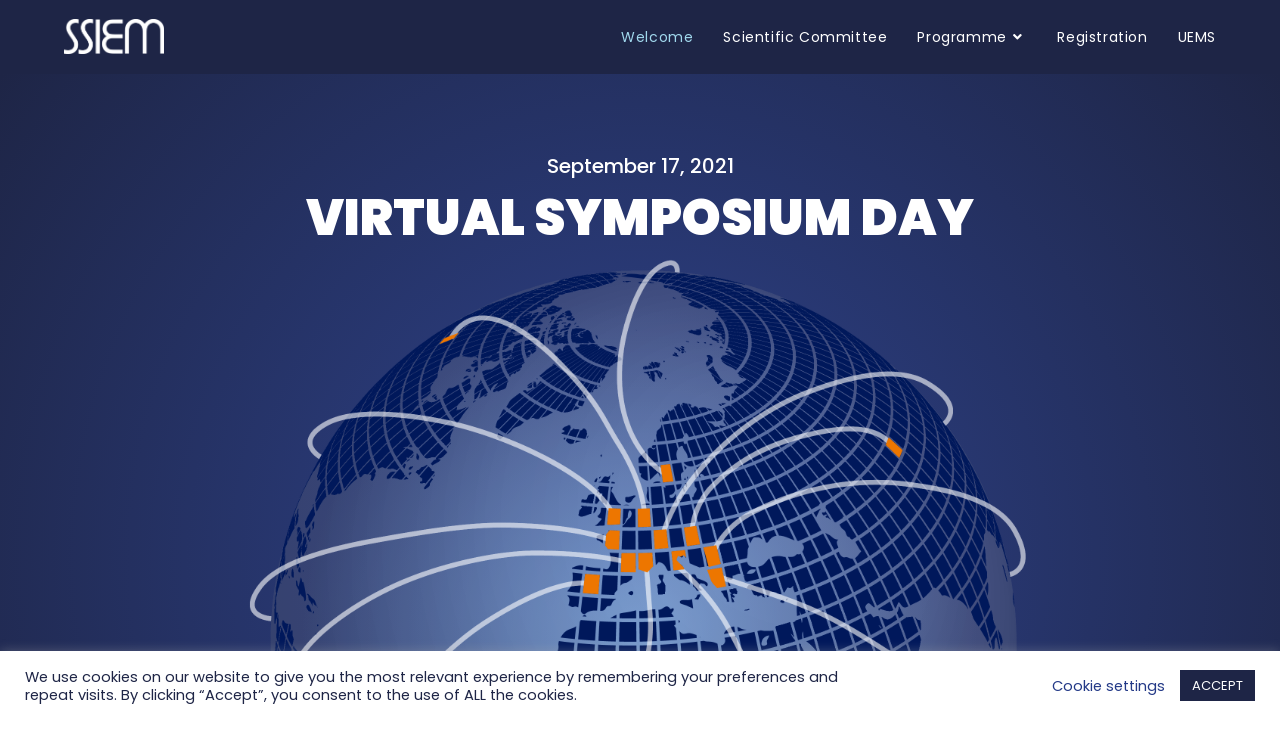

--- FILE ---
content_type: text/html; charset=UTF-8
request_url: https://ssiemvirtual.org/
body_size: 16131
content:
<!DOCTYPE html>
<html class="html" lang="en-US">
<head>
	<meta charset="UTF-8">
	<link rel="profile" href="https://gmpg.org/xfn/11">

	<title>SSIEM Virtual Symposium</title>
<meta name='robots' content='max-image-preview:large' />
<meta name="viewport" content="width=device-width, initial-scale=1"><link rel='dns-prefetch' href='//fonts.googleapis.com' />
<link rel='dns-prefetch' href='//s.w.org' />
<link rel="alternate" type="application/rss+xml" title="SSIEM Virtual Symposium &raquo; Feed" href="https://ssiemvirtual.org/feed/" />
<link rel="alternate" type="application/rss+xml" title="SSIEM Virtual Symposium &raquo; Comments Feed" href="https://ssiemvirtual.org/comments/feed/" />
		<!-- This site uses the Google Analytics by MonsterInsights plugin v8.10.0 - Using Analytics tracking - https://www.monsterinsights.com/ -->
							<script
				src="//www.googletagmanager.com/gtag/js?id=UA-179933476-1"  data-cfasync="false" data-wpfc-render="false" async></script>
			<script data-cfasync="false" data-wpfc-render="false">
				var mi_version = '8.10.0';
				var mi_track_user = true;
				var mi_no_track_reason = '';
				
								var disableStrs = [
															'ga-disable-UA-179933476-1',
									];

				/* Function to detect opted out users */
				function __gtagTrackerIsOptedOut() {
					for (var index = 0; index < disableStrs.length; index++) {
						if (document.cookie.indexOf(disableStrs[index] + '=true') > -1) {
							return true;
						}
					}

					return false;
				}

				/* Disable tracking if the opt-out cookie exists. */
				if (__gtagTrackerIsOptedOut()) {
					for (var index = 0; index < disableStrs.length; index++) {
						window[disableStrs[index]] = true;
					}
				}

				/* Opt-out function */
				function __gtagTrackerOptout() {
					for (var index = 0; index < disableStrs.length; index++) {
						document.cookie = disableStrs[index] + '=true; expires=Thu, 31 Dec 2099 23:59:59 UTC; path=/';
						window[disableStrs[index]] = true;
					}
				}

				if ('undefined' === typeof gaOptout) {
					function gaOptout() {
						__gtagTrackerOptout();
					}
				}
								window.dataLayer = window.dataLayer || [];

				window.MonsterInsightsDualTracker = {
					helpers: {},
					trackers: {},
				};
				if (mi_track_user) {
					function __gtagDataLayer() {
						dataLayer.push(arguments);
					}

					function __gtagTracker(type, name, parameters) {
						if (!parameters) {
							parameters = {};
						}

						if (parameters.send_to) {
							__gtagDataLayer.apply(null, arguments);
							return;
						}

						if (type === 'event') {
							
														parameters.send_to = monsterinsights_frontend.ua;
							__gtagDataLayer(type, name, parameters);
													} else {
							__gtagDataLayer.apply(null, arguments);
						}
					}

					__gtagTracker('js', new Date());
					__gtagTracker('set', {
						'developer_id.dZGIzZG': true,
											});
															__gtagTracker('config', 'UA-179933476-1', {"forceSSL":"true","link_attribution":"true"} );
										window.gtag = __gtagTracker;										(function () {
						/* https://developers.google.com/analytics/devguides/collection/analyticsjs/ */
						/* ga and __gaTracker compatibility shim. */
						var noopfn = function () {
							return null;
						};
						var newtracker = function () {
							return new Tracker();
						};
						var Tracker = function () {
							return null;
						};
						var p = Tracker.prototype;
						p.get = noopfn;
						p.set = noopfn;
						p.send = function () {
							var args = Array.prototype.slice.call(arguments);
							args.unshift('send');
							__gaTracker.apply(null, args);
						};
						var __gaTracker = function () {
							var len = arguments.length;
							if (len === 0) {
								return;
							}
							var f = arguments[len - 1];
							if (typeof f !== 'object' || f === null || typeof f.hitCallback !== 'function') {
								if ('send' === arguments[0]) {
									var hitConverted, hitObject = false, action;
									if ('event' === arguments[1]) {
										if ('undefined' !== typeof arguments[3]) {
											hitObject = {
												'eventAction': arguments[3],
												'eventCategory': arguments[2],
												'eventLabel': arguments[4],
												'value': arguments[5] ? arguments[5] : 1,
											}
										}
									}
									if ('pageview' === arguments[1]) {
										if ('undefined' !== typeof arguments[2]) {
											hitObject = {
												'eventAction': 'page_view',
												'page_path': arguments[2],
											}
										}
									}
									if (typeof arguments[2] === 'object') {
										hitObject = arguments[2];
									}
									if (typeof arguments[5] === 'object') {
										Object.assign(hitObject, arguments[5]);
									}
									if ('undefined' !== typeof arguments[1].hitType) {
										hitObject = arguments[1];
										if ('pageview' === hitObject.hitType) {
											hitObject.eventAction = 'page_view';
										}
									}
									if (hitObject) {
										action = 'timing' === arguments[1].hitType ? 'timing_complete' : hitObject.eventAction;
										hitConverted = mapArgs(hitObject);
										__gtagTracker('event', action, hitConverted);
									}
								}
								return;
							}

							function mapArgs(args) {
								var arg, hit = {};
								var gaMap = {
									'eventCategory': 'event_category',
									'eventAction': 'event_action',
									'eventLabel': 'event_label',
									'eventValue': 'event_value',
									'nonInteraction': 'non_interaction',
									'timingCategory': 'event_category',
									'timingVar': 'name',
									'timingValue': 'value',
									'timingLabel': 'event_label',
									'page': 'page_path',
									'location': 'page_location',
									'title': 'page_title',
								};
								for (arg in args) {
																		if (!(!args.hasOwnProperty(arg) || !gaMap.hasOwnProperty(arg))) {
										hit[gaMap[arg]] = args[arg];
									} else {
										hit[arg] = args[arg];
									}
								}
								return hit;
							}

							try {
								f.hitCallback();
							} catch (ex) {
							}
						};
						__gaTracker.create = newtracker;
						__gaTracker.getByName = newtracker;
						__gaTracker.getAll = function () {
							return [];
						};
						__gaTracker.remove = noopfn;
						__gaTracker.loaded = true;
						window['__gaTracker'] = __gaTracker;
					})();
									} else {
										console.log("");
					(function () {
						function __gtagTracker() {
							return null;
						}

						window['__gtagTracker'] = __gtagTracker;
						window['gtag'] = __gtagTracker;
					})();
									}
			</script>
				<!-- / Google Analytics by MonsterInsights -->
				<script>
			window._wpemojiSettings = {"baseUrl":"https:\/\/s.w.org\/images\/core\/emoji\/13.1.0\/72x72\/","ext":".png","svgUrl":"https:\/\/s.w.org\/images\/core\/emoji\/13.1.0\/svg\/","svgExt":".svg","source":{"concatemoji":"https:\/\/ssiemvirtual.org\/wp-includes\/js\/wp-emoji-release.min.js?ver=5.8.12"}};
			!function(e,a,t){var n,r,o,i=a.createElement("canvas"),p=i.getContext&&i.getContext("2d");function s(e,t){var a=String.fromCharCode;p.clearRect(0,0,i.width,i.height),p.fillText(a.apply(this,e),0,0);e=i.toDataURL();return p.clearRect(0,0,i.width,i.height),p.fillText(a.apply(this,t),0,0),e===i.toDataURL()}function c(e){var t=a.createElement("script");t.src=e,t.defer=t.type="text/javascript",a.getElementsByTagName("head")[0].appendChild(t)}for(o=Array("flag","emoji"),t.supports={everything:!0,everythingExceptFlag:!0},r=0;r<o.length;r++)t.supports[o[r]]=function(e){if(!p||!p.fillText)return!1;switch(p.textBaseline="top",p.font="600 32px Arial",e){case"flag":return s([127987,65039,8205,9895,65039],[127987,65039,8203,9895,65039])?!1:!s([55356,56826,55356,56819],[55356,56826,8203,55356,56819])&&!s([55356,57332,56128,56423,56128,56418,56128,56421,56128,56430,56128,56423,56128,56447],[55356,57332,8203,56128,56423,8203,56128,56418,8203,56128,56421,8203,56128,56430,8203,56128,56423,8203,56128,56447]);case"emoji":return!s([10084,65039,8205,55357,56613],[10084,65039,8203,55357,56613])}return!1}(o[r]),t.supports.everything=t.supports.everything&&t.supports[o[r]],"flag"!==o[r]&&(t.supports.everythingExceptFlag=t.supports.everythingExceptFlag&&t.supports[o[r]]);t.supports.everythingExceptFlag=t.supports.everythingExceptFlag&&!t.supports.flag,t.DOMReady=!1,t.readyCallback=function(){t.DOMReady=!0},t.supports.everything||(n=function(){t.readyCallback()},a.addEventListener?(a.addEventListener("DOMContentLoaded",n,!1),e.addEventListener("load",n,!1)):(e.attachEvent("onload",n),a.attachEvent("onreadystatechange",function(){"complete"===a.readyState&&t.readyCallback()})),(n=t.source||{}).concatemoji?c(n.concatemoji):n.wpemoji&&n.twemoji&&(c(n.twemoji),c(n.wpemoji)))}(window,document,window._wpemojiSettings);
		</script>
		<style>
img.wp-smiley,
img.emoji {
	display: inline !important;
	border: none !important;
	box-shadow: none !important;
	height: 1em !important;
	width: 1em !important;
	margin: 0 .07em !important;
	vertical-align: -0.1em !important;
	background: none !important;
	padding: 0 !important;
}
</style>
	<style type="text/css">
.hasCountdown{text-shadow:transparent 0 1px 1px;overflow:hidden;padding:5px}
.countdown_rtl{direction:rtl}
.countdown_holding span{background-color:#ccc}
.countdown_row{clear:both;width:100%;text-align:center}
.countdown_show1 .countdown_section{width:98%}
.countdown_show2 .countdown_section{width:48%}
.countdown_show3 .countdown_section{width:32.5%}
.countdown_show4 .countdown_section{width:24.5%}
.countdown_show5 .countdown_section{width:19.5%}
.countdown_show6 .countdown_section{width:16.25%}
.countdown_show7 .countdown_section{width:14%}
.countdown_section{display:block;float:left;font-size:75%;text-align:center;margin:3px 0}
.countdown_amount{font-size:200%}
.countdown_descr{display:block;width:100%}
a.countdown_infolink{display:block;border-radius:10px;width:14px;height:13px;float:right;font-size:9px;line-height:13px;font-weight:700;text-align:center;position:relative;top:-15px;border:1px solid}
#countdown-preview{padding:10px}
</style>
<link rel='stylesheet' id='jquery-ui-css'  href='https://ssiemvirtual.org/wp-content/plugins/wp-pagebuilder/assets/css/jquery-ui.css?ver=1.12.1' media='all' />
<link rel='stylesheet' id='animate-css'  href='https://ssiemvirtual.org/wp-content/plugins/wp-pagebuilder/assets/css/animate.min.css?ver=all' media='all' />
<link rel='stylesheet' id='font-awesome-5-css'  href='https://ssiemvirtual.org/wp-content/plugins/wp-pagebuilder/assets/css/font-awesome-5.min.css?ver=all' media='all' />
<link rel='stylesheet' id='wppb-fonts-css'  href='https://ssiemvirtual.org/wp-content/plugins/wp-pagebuilder/assets/css/wppb-fonts.css?ver=all' media='all' />
<link rel='stylesheet' id='wppb-addons-css'  href='https://ssiemvirtual.org/wp-content/plugins/wp-pagebuilder/assets/css/wppb-addons.css?ver=all' media='all' />
<link rel='stylesheet' id='wppb-main-css'  href='https://ssiemvirtual.org/wp-content/plugins/wp-pagebuilder/assets/css/wppb-main.css?ver=all' media='all' />
<style id='wppb-main-inline-css'>
@import url('https://fonts.googleapis.com/css?family=Passion+One:ital,wght@500,900,500,700');.wppb-builder-container > div > div > .wppb-row-parent.wppb-row-1621411452841,.wppb-builder-container > .wppb-row-parent.wppb-row-1621411452841, .wppb-builder-container#wppb-builder-container > .wppb-row-parent .wppb-container.wppb-row-1621411452841, .wppb-builder-container#wppb-builder-container .wppb-row-placeholder > .wppb-row-parent > .wppb-container.wppb-row-1621411452841, .wppb-builder-container .wppb-inner-row-parent.wppb-row-1621411452841 { padding: 76px 0px 2px 0px;; }@media (min-width: 768px) and (max-width: 991px) {}@media (max-width: 767px) {}.wppb-row-1621411452841:after{content: " "; display: block; position: absolute; height: 100%; top: 0; left: 0; right: 0; z-index: -1; opacity: 1; }.wppb-row-1621411452841{background : radial-gradient( circle at center , rgba(35, 57, 135, 0.95) 0%,#1e2546 100%);}.wppb-row-1621411452841:after{ background-size: cover; }.wppb-row-1621411452841{ display: -webkit-box; display: -ms-flexbox; display: flex; -webkit-box-align: center; -ms-flex-align: center; align-items: center; }.wppb-column-parent.wppb-col-1621411452974 { width: 100%; }@media (min-width: 768px) and (max-width: 991px) {.wppb-column-parent.wppb-col-1621411452974 { width: 100%; }}@media (max-width: 767px) {.wppb-column-parent.wppb-col-1621411452974 { width: 100%; }}.wppb-col-1621411452974 .wppb-column:after{transition: 300ms; content: " "; display: block; position: absolute; height: 100%; top: 0; left: 0; right: 0; opacity: 0; }.wppb-col-1621411452974 .wppb-column { display: -webkit-box; display: -ms-flexbox; display: flex; -webkit-box-align: center; -ms-flex-align: center; align-items: center; }.wppb-addon-1621414361774 .wppb-addon-title { text-align: center; }.wppb-addon-1621414361774 .wppb-addon-title{font-size:20px;line-height:33px}.wppb-addon-1621414361774{ padding: 0px 0px 0px 0px;; }@media (min-width: 768px) and (max-width: 991px) {.wppb-addon-1621414361774 .wppb-addon-title { text-align: center; }.wppb-addon-1621414361774 .wppb-addon-title{font-size:20px}}@media (max-width: 767px) {.wppb-addon-1621414361774 .wppb-addon-title{font-size:18px}}.wppb-addon-1621414361774 .wppb-addon-title, .wppb-addon-1621414361774 .wppb-addon-title a{ color:#ffffff}.wppb-addon-1621414361774 .wppb-addon-title{font-weight:500;}.wppb-addon-1621416026120 .wppb-addon-title { text-align: center; }.wppb-addon-1621416026120 .wppb-addon-title{font-size:50px}.wppb-addon-1621416026120{ padding: 0px 0px 0px 0px;; }@media (min-width: 768px) and (max-width: 991px) {.wppb-addon-1621416026120 .wppb-addon-title { text-align: center; }.wppb-addon-1621416026120 .wppb-addon-title{font-size:40px}}@media (max-width: 767px) {.wppb-addon-1621416026120 .wppb-addon-title{font-size:30px}}.wppb-addon-1621416026120 .wppb-addon-title, .wppb-addon-1621416026120 .wppb-addon-title a{ color:#ffffff}.wppb-addon-1621416026120 .wppb-addon-title{font-weight:900;}.wppb-addon-1621416414054 .wppb-image-addon-content-wrap { text-align: center; }.wppb-addon-1621416414054 {
max-width: 800px;
width: 70%;
margin-left: auto;
margin-right: auto;}
.wppb-addon-1621416414054{background : radial-gradient( circle at center , rgba(147, 205, 255, 0.57) 0%,rgba(31, 145, 243, 0) 61%);}.wppb-addon-1621416414054:after{ content: " "; z-index: 0; display: block; position: absolute; height: 100%; top: 0; left: 0; right: 0; opacity:0.76; }.wppb-addon-1621414490639 .wppb-addon-title { text-align: center; }.wppb-addon-1621414490639 .wppb-addon-title{font-size:70px;line-height:55px;letter-spacing:2px}.wppb-addon-1621414490639{ padding: 20px 0px 20px 0px;; }.wppb-addon-1621414490639{ margin: -124px 0px 0px 0px;; }@media (min-width: 768px) and (max-width: 991px) {.wppb-addon-1621414490639 .wppb-addon-title{font-size:50px;line-height:39px}}@media (max-width: 767px) {.wppb-addon-1621414490639 .wppb-addon-title{font-size:30px;line-height:24px;letter-spacing:1px}.wppb-addon-1621414490639{ margin: 30px 0px 0px 0px;; }}.wppb-addon-1621414490639 {
mix-blend-mode: normal !important;}.wppb-addon-1621414490639 .wppb-addon-title, .wppb-addon-1621414490639 .wppb-addon-title a{ color:#FFA136}.wppb-addon-1621414490639 .wppb-addon-title{ font-family: 'Passion One',cursive; }.wppb-addon-1621414490639 .wppb-addon-title{font-weight:500;}.wppb-addon-1621414490639{background-color: rgba(30, 37, 70, 0.84);}.wppb-builder-container > div > div > .wppb-row-parent.wppb-row-1621416024546,.wppb-builder-container > .wppb-row-parent.wppb-row-1621416024546, .wppb-builder-container#wppb-builder-container > .wppb-row-parent .wppb-container.wppb-row-1621416024546, .wppb-builder-container#wppb-builder-container .wppb-row-placeholder > .wppb-row-parent > .wppb-container.wppb-row-1621416024546, .wppb-builder-container .wppb-inner-row-parent.wppb-row-1621416024546 { padding: 108px 0px 185px 0px;; }@media (min-width: 768px) and (max-width: 991px) {}@media (max-width: 767px) {}.wppb-row-1621416024546:after{content: " "; display: block; position: absolute; height: 100%; top: 0; left: 0; right: 0; z-index: -1; opacity: 0.4; }.wppb-column-parent.wppb-col-1621416024545 { width: 100%; }@media (min-width: 768px) and (max-width: 991px) {.wppb-column-parent.wppb-col-1621416024545 { width: 100%; }}@media (max-width: 767px) {.wppb-column-parent.wppb-col-1621416024545 { width: 100%; }}.wppb-addon-1621418846747, .wppb-addon-1621418846747:after{ border-radius: 00px 00px 00px 00px;; overflow:hidden; }.wppb-addon-1621418846747{ margin: 0px 0px -49px -27px;; }.wppb-addon-1621418846747 .wppb-text-block-content { color: rgba(255, 161, 54, 0); }.wppb-addon-1621418846747{background-color: #ffa136;}.wppb-addon-1621418846747{ display: inline-block ; }.wppb-addon-1621418846747{border-width:6px 6px 6px 6px;border-style:solid;border-color:rgba(255, 161, 54, 0);}.wppb-addon-1621418714414 .wppb-addon-title, .wppb-addon-1621418714414 .wppb-addon-title a{ color:#1D2B64}.wppb-addon-1622477856368 .wppb-button-addon-content{ text-align: left; }.wppb-addon-1622477856368 .wppb-button-addon-content .wppb-btn-addons{font-size:20px}@media (min-width: 768px) and (max-width: 991px) {.wppb-addon-1622477856368 .wppb-button-addon-content{ text-align: center; }}@media (max-width: 767px) {.wppb-addon-1622477856368 .wppb-button-addon-content{ text-align: center; }}.wppb-addon-1622477856368 .wppb-button-addon-content .wppb-btn-addons{font-weight:700;}.wppb-builder-container#wppb-builder-container .wppb-row-parent > .wppb-container, .wppb-carousel-content-wrap .wppb-container{ max-width: 1140px }.wppb-builder-container#wppb-builder-container > .wppb-row-parent > .wppb-container,.wppb-builder-container#wppb-builder-container  .wppb-row-placeholder > .wppb-row-parent > .wppb-container,.wppb-carousel-content-wrap .wppb-container, .wppb-builder-container .wppb-column-parent-view { padding-left: 15px; }.wppb-builder-container#wppb-builder-container > .wppb-row-parent > .wppb-container, .wppb-builder-container#wppb-builder-container .wppb-row-placeholder > .wppb-row-parent > .wppb-container,.wppb-carousel-content-wrap .wppb-container, .wppb-builder-container .wppb-column-parent-view{ padding-right: 15px; }  .wppb-container > .wppb-row { margin-left: -15px; }.wppb-container > .wppb-row { margin-right: -15px; } .wppb-builder-container .wppb-column-parent-editor .wppb-column { margin-left: 15px; } .wppb-builder-container .wppb-column-parent-editor .wppb-column { margin-right: 15px; }
</style>
<link rel='stylesheet' id='wp-block-library-css'  href='https://ssiemvirtual.org/wp-includes/css/dist/block-library/style.min.css?ver=5.8.12' media='all' />
<style id='wp-block-library-theme-inline-css'>
#start-resizable-editor-section{display:none}.wp-block-audio figcaption{color:#555;font-size:13px;text-align:center}.is-dark-theme .wp-block-audio figcaption{color:hsla(0,0%,100%,.65)}.wp-block-code{font-family:Menlo,Consolas,monaco,monospace;color:#1e1e1e;padding:.8em 1em;border:1px solid #ddd;border-radius:4px}.wp-block-embed figcaption{color:#555;font-size:13px;text-align:center}.is-dark-theme .wp-block-embed figcaption{color:hsla(0,0%,100%,.65)}.blocks-gallery-caption{color:#555;font-size:13px;text-align:center}.is-dark-theme .blocks-gallery-caption{color:hsla(0,0%,100%,.65)}.wp-block-image figcaption{color:#555;font-size:13px;text-align:center}.is-dark-theme .wp-block-image figcaption{color:hsla(0,0%,100%,.65)}.wp-block-pullquote{border-top:4px solid;border-bottom:4px solid;margin-bottom:1.75em;color:currentColor}.wp-block-pullquote__citation,.wp-block-pullquote cite,.wp-block-pullquote footer{color:currentColor;text-transform:uppercase;font-size:.8125em;font-style:normal}.wp-block-quote{border-left:.25em solid;margin:0 0 1.75em;padding-left:1em}.wp-block-quote cite,.wp-block-quote footer{color:currentColor;font-size:.8125em;position:relative;font-style:normal}.wp-block-quote.has-text-align-right{border-left:none;border-right:.25em solid;padding-left:0;padding-right:1em}.wp-block-quote.has-text-align-center{border:none;padding-left:0}.wp-block-quote.is-large,.wp-block-quote.is-style-large{border:none}.wp-block-search .wp-block-search__label{font-weight:700}.wp-block-group.has-background{padding:1.25em 2.375em;margin-top:0;margin-bottom:0}.wp-block-separator{border:none;border-bottom:2px solid;margin-left:auto;margin-right:auto;opacity:.4}.wp-block-separator:not(.is-style-wide):not(.is-style-dots){width:100px}.wp-block-separator.has-background:not(.is-style-dots){border-bottom:none;height:1px}.wp-block-separator.has-background:not(.is-style-wide):not(.is-style-dots){height:2px}.wp-block-table thead{border-bottom:3px solid}.wp-block-table tfoot{border-top:3px solid}.wp-block-table td,.wp-block-table th{padding:.5em;border:1px solid;word-break:normal}.wp-block-table figcaption{color:#555;font-size:13px;text-align:center}.is-dark-theme .wp-block-table figcaption{color:hsla(0,0%,100%,.65)}.wp-block-video figcaption{color:#555;font-size:13px;text-align:center}.is-dark-theme .wp-block-video figcaption{color:hsla(0,0%,100%,.65)}.wp-block-template-part.has-background{padding:1.25em 2.375em;margin-top:0;margin-bottom:0}#end-resizable-editor-section{display:none}
</style>
<link rel='stylesheet' id='cookie-law-info-css'  href='https://ssiemvirtual.org/wp-content/plugins/cookie-law-info/public/css/cookie-law-info-public.css?ver=2.0.6' media='all' />
<link rel='stylesheet' id='cookie-law-info-gdpr-css'  href='https://ssiemvirtual.org/wp-content/plugins/cookie-law-info/public/css/cookie-law-info-gdpr.css?ver=2.0.6' media='all' />
<link rel='stylesheet' id='font-awesome-css'  href='https://ssiemvirtual.org/wp-content/themes/oceanwp/assets/fonts/fontawesome/css/all.min.css?ver=5.15.1' media='all' />
<link rel='stylesheet' id='simple-line-icons-css'  href='https://ssiemvirtual.org/wp-content/themes/oceanwp/assets/css/third/simple-line-icons.min.css?ver=2.4.0' media='all' />
<link rel='stylesheet' id='oceanwp-style-css'  href='https://ssiemvirtual.org/wp-content/themes/oceanwp/assets/css/style.min.css?ver=3.3.4' media='all' />
<link rel='stylesheet' id='oceanwp-google-font-poppins-css'  href='//fonts.googleapis.com/css?family=Poppins%3A100%2C200%2C300%2C400%2C500%2C600%2C700%2C800%2C900%2C100i%2C200i%2C300i%2C400i%2C500i%2C600i%2C700i%2C800i%2C900i&#038;subset=latin&#038;display=swap&#038;ver=5.8.12' media='all' />
<link rel='stylesheet' id='tablepress-default-css'  href='https://ssiemvirtual.org/wp-content/plugins/tablepress/css/default.min.css?ver=1.14' media='all' />
<link rel='stylesheet' id='wppb-posts-css-css'  href='https://ssiemvirtual.org/wp-content/plugins/wp-pagebuilder/addons/posts/assets/css/posts-addon.css?ver=5.8.12' media='all' />
<link rel='stylesheet' id='magnific-popup-css'  href='https://ssiemvirtual.org/wp-content/plugins/wp-pagebuilder/assets/css/magnific-popup.css?ver=all' media='all' />
<link rel='stylesheet' id='oe-widgets-style-css'  href='https://ssiemvirtual.org/wp-content/plugins/ocean-extra/assets/css/widgets.css?ver=5.8.12' media='all' />
<script src='https://ssiemvirtual.org/wp-content/plugins/google-analytics-for-wordpress/assets/js/frontend-gtag.min.js?ver=8.10.0' id='monsterinsights-frontend-script-js'></script>
<script data-cfasync="false" data-wpfc-render="false" id='monsterinsights-frontend-script-js-extra'>var monsterinsights_frontend = {"js_events_tracking":"true","download_extensions":"doc,pdf,ppt,zip,xls,docx,pptx,xlsx","inbound_paths":"[{\"path\":\"\\\/go\\\/\",\"label\":\"affiliate\"},{\"path\":\"\\\/recommend\\\/\",\"label\":\"affiliate\"}]","home_url":"https:\/\/ssiemvirtual.org","hash_tracking":"false","ua":"UA-179933476-1","v4_id":""};</script>
<script src='https://ssiemvirtual.org/wp-includes/js/jquery/jquery.min.js?ver=3.6.0' id='jquery-core-js'></script>
<script src='https://ssiemvirtual.org/wp-includes/js/jquery/jquery-migrate.min.js?ver=3.3.2' id='jquery-migrate-js'></script>
<script id='cookie-law-info-js-extra'>
var Cli_Data = {"nn_cookie_ids":[],"cookielist":[],"non_necessary_cookies":[],"ccpaEnabled":"","ccpaRegionBased":"","ccpaBarEnabled":"","strictlyEnabled":["necessary","obligatoire"],"ccpaType":"gdpr","js_blocking":"1","custom_integration":"","triggerDomRefresh":"","secure_cookies":""};
var cli_cookiebar_settings = {"animate_speed_hide":"500","animate_speed_show":"500","background":"#FFF","border":"#b1a6a6c2","border_on":"","button_1_button_colour":"#1e2546","button_1_button_hover":"#181e38","button_1_link_colour":"#fff","button_1_as_button":"1","button_1_new_win":"","button_2_button_colour":"#333","button_2_button_hover":"#292929","button_2_link_colour":"#444","button_2_as_button":"1","button_2_hidebar":"","button_3_button_colour":"#ffffff","button_3_button_hover":"#cccccc","button_3_link_colour":"#233987","button_3_as_button":"1","button_3_new_win":"","button_4_button_colour":"#000","button_4_button_hover":"#000000","button_4_link_colour":"#233987","button_4_as_button":"","button_7_button_colour":"#61a229","button_7_button_hover":"#4e8221","button_7_link_colour":"#fff","button_7_as_button":"1","button_7_new_win":"","font_family":"inherit","header_fix":"","notify_animate_hide":"1","notify_animate_show":"1","notify_div_id":"#cookie-law-info-bar","notify_position_horizontal":"right","notify_position_vertical":"bottom","scroll_close":"","scroll_close_reload":"","accept_close_reload":"","reject_close_reload":"","showagain_tab":"","showagain_background":"#fff","showagain_border":"#000","showagain_div_id":"#cookie-law-info-again","showagain_x_position":"100px","text":"#1e2546","show_once_yn":"","show_once":"10000","logging_on":"","as_popup":"","popup_overlay":"1","bar_heading_text":"","cookie_bar_as":"banner","popup_showagain_position":"bottom-right","widget_position":"left"};
var log_object = {"ajax_url":"https:\/\/ssiemvirtual.org\/wp-admin\/admin-ajax.php"};
</script>
<script src='https://ssiemvirtual.org/wp-content/plugins/cookie-law-info/public/js/cookie-law-info-public.js?ver=2.0.6' id='cookie-law-info-js'></script>
<link rel="https://api.w.org/" href="https://ssiemvirtual.org/wp-json/" /><link rel="alternate" type="application/json" href="https://ssiemvirtual.org/wp-json/wp/v2/pages/466" /><link rel="EditURI" type="application/rsd+xml" title="RSD" href="https://ssiemvirtual.org/xmlrpc.php?rsd" />
<link rel="wlwmanifest" type="application/wlwmanifest+xml" href="https://ssiemvirtual.org/wp-includes/wlwmanifest.xml" /> 
<meta name="generator" content="WordPress 5.8.12" />
<link rel="canonical" href="https://ssiemvirtual.org/" />
<link rel='shortlink' href='https://ssiemvirtual.org/' />
<link rel="alternate" type="application/json+oembed" href="https://ssiemvirtual.org/wp-json/oembed/1.0/embed?url=https%3A%2F%2Fssiemvirtual.org%2F" />
<link rel="alternate" type="text/xml+oembed" href="https://ssiemvirtual.org/wp-json/oembed/1.0/embed?url=https%3A%2F%2Fssiemvirtual.org%2F&#038;format=xml" />
<style>.recentcomments a{display:inline !important;padding:0 !important;margin:0 !important;}</style><link rel="icon" href="https://ssiemvirtual.org/wp-content/uploads/2020/10/cropped-icon-virtual-_Zeichenfläche-1_Zeichenfläche-1-32x32.png" sizes="32x32" />
<link rel="icon" href="https://ssiemvirtual.org/wp-content/uploads/2020/10/cropped-icon-virtual-_Zeichenfläche-1_Zeichenfläche-1-192x192.png" sizes="192x192" />
<link rel="apple-touch-icon" href="https://ssiemvirtual.org/wp-content/uploads/2020/10/cropped-icon-virtual-_Zeichenfläche-1_Zeichenfläche-1-180x180.png" />
<meta name="msapplication-TileImage" content="https://ssiemvirtual.org/wp-content/uploads/2020/10/cropped-icon-virtual-_Zeichenfläche-1_Zeichenfläche-1-270x270.png" />
		<style id="wp-custom-css">
			a{text-decoration:none !important}.sf-menu ul.sub-menu,.spacious .owp-mini-cart{box-shadow:0 0 40px 10px rgba(0,0,0,0.1)}.hasCountdown{width:100%}a.countdown_infolink{display:none}.wppb-text-block-content{width:100%}.dataTables_wrapper .dataTables_filter input{background:#f2f2f2;border:none;padding:15px;margin-bottom:15px;outline:none;border:1px solid transparent;color:black}.page-header{background-image:url(/wp-content/uploads/2020/10/MUSTER-1.png);background-repeat:no-repeat;background-repeat:no-repeat;background-position:right;background-size:contain}.dataTables_wrapper .dataTables_filter input:focus{border:1px solid #C66715;color:black}#site-header.medium-header .oceanwp-mobile-menu-icon a{outline:none}.tablepress tr th{background:#233987;color:white;padding-left:8px !important;border:none}.tablepress td,.tablepress th:first-child{min-width:150px !important}#footer-widgets #wp-calendar caption,#footer-widgets #wp-calendar th,#footer-widgets #wp-calendar tbody,#footer-widgets .contact-info-widget i,#footer-widgets .mailchimp-widget input[type="email"],#footer-widgets .posts-thumbnails-widget li,#footer-widgets .social-widget li a{border:none;background:white;border-radius:30px}.tablepress tbody td,.tablepress tfoot th{padding-left:8px !important;border:none}#scroll-top{border-radius:30px}#site-navigation-wrap .dropdown-menu>li>a{outline:none;border:none}#site-navigation-wrap .dropdown-menu{cursor:default}.page-header .page-header-title,.page-header.background-image-page-header .page-header-title{width:80% !important;;background-color:white}.woocommerce .woocommerce-checkout .select2-container--default .select2-selection--single,.select2-container--default .select2-selection--single .select2-selection__rendered{background:#f7f7f7 !important}form input[type="text"],form input[type="password"],form input[type="email"],form input[type="url"],form input[type="date"],form input[type="month"],form input[type="time"],form input[type="datetime"],form input[type="datetime-local"],form input[type="week"],form input[type="number"],form input[type="search"],form input[type="tel"],form input[type="color"],form select,form textarea{border-radius:0}		</style>
		<!-- OceanWP CSS -->
<style type="text/css">
/* General CSS */a:hover,a.light:hover,.theme-heading .text::before,.theme-heading .text::after,#top-bar-content >a:hover,#top-bar-social li.oceanwp-email a:hover,#site-navigation-wrap .dropdown-menu >li >a:hover,#site-header.medium-header #medium-searchform button:hover,.oceanwp-mobile-menu-icon a:hover,.blog-entry.post .blog-entry-header .entry-title a:hover,.blog-entry.post .blog-entry-readmore a:hover,.blog-entry.thumbnail-entry .blog-entry-category a,ul.meta li a:hover,.dropcap,.single nav.post-navigation .nav-links .title,body .related-post-title a:hover,body #wp-calendar caption,body .contact-info-widget.default i,body .contact-info-widget.big-icons i,body .custom-links-widget .oceanwp-custom-links li a:hover,body .custom-links-widget .oceanwp-custom-links li a:hover:before,body .posts-thumbnails-widget li a:hover,body .social-widget li.oceanwp-email a:hover,.comment-author .comment-meta .comment-reply-link,#respond #cancel-comment-reply-link:hover,#footer-widgets .footer-box a:hover,#footer-bottom a:hover,#footer-bottom #footer-bottom-menu a:hover,.sidr a:hover,.sidr-class-dropdown-toggle:hover,.sidr-class-menu-item-has-children.active >a,.sidr-class-menu-item-has-children.active >a >.sidr-class-dropdown-toggle,input[type=checkbox]:checked:before{color:#233987}.single nav.post-navigation .nav-links .title .owp-icon use,.blog-entry.post .blog-entry-readmore a:hover .owp-icon use,body .contact-info-widget.default .owp-icon use,body .contact-info-widget.big-icons .owp-icon use{stroke:#233987}input[type="button"],input[type="reset"],input[type="submit"],button[type="submit"],.button,#site-navigation-wrap .dropdown-menu >li.btn >a >span,.thumbnail:hover i,.post-quote-content,.omw-modal .omw-close-modal,body .contact-info-widget.big-icons li:hover i,body div.wpforms-container-full .wpforms-form input[type=submit],body div.wpforms-container-full .wpforms-form button[type=submit],body div.wpforms-container-full .wpforms-form .wpforms-page-button{background-color:#233987}.thumbnail:hover .link-post-svg-icon{background-color:#233987}body .contact-info-widget.big-icons li:hover .owp-icon{background-color:#233987}.widget-title{border-color:#233987}blockquote{border-color:#233987}#searchform-dropdown{border-color:#233987}.dropdown-menu .sub-menu{border-color:#233987}.blog-entry.large-entry .blog-entry-readmore a:hover{border-color:#233987}.oceanwp-newsletter-form-wrap input[type="email"]:focus{border-color:#233987}.social-widget li.oceanwp-email a:hover{border-color:#233987}#respond #cancel-comment-reply-link:hover{border-color:#233987}body .contact-info-widget.big-icons li:hover i{border-color:#233987}#footer-widgets .oceanwp-newsletter-form-wrap input[type="email"]:focus{border-color:#233987}blockquote,.wp-block-quote{border-left-color:#233987}body .contact-info-widget.big-icons li:hover .owp-icon{border-color:#233987}input[type="button"]:hover,input[type="reset"]:hover,input[type="submit"]:hover,button[type="submit"]:hover,input[type="button"]:focus,input[type="reset"]:focus,input[type="submit"]:focus,button[type="submit"]:focus,.button:hover,.button:focus,#site-navigation-wrap .dropdown-menu >li.btn >a:hover >span,.post-quote-author,.omw-modal .omw-close-modal:hover,body div.wpforms-container-full .wpforms-form input[type=submit]:hover,body div.wpforms-container-full .wpforms-form button[type=submit]:hover,body div.wpforms-container-full .wpforms-form .wpforms-page-button:hover{background-color:#a1d8ed}table th,table td,hr,.content-area,body.content-left-sidebar #content-wrap .content-area,.content-left-sidebar .content-area,#top-bar-wrap,#site-header,#site-header.top-header #search-toggle,.dropdown-menu ul li,.centered-minimal-page-header,.blog-entry.post,.blog-entry.grid-entry .blog-entry-inner,.blog-entry.thumbnail-entry .blog-entry-bottom,.single-post .entry-title,.single .entry-share-wrap .entry-share,.single .entry-share,.single .entry-share ul li a,.single nav.post-navigation,.single nav.post-navigation .nav-links .nav-previous,#author-bio,#author-bio .author-bio-avatar,#author-bio .author-bio-social li a,#related-posts,#comments,.comment-body,#respond #cancel-comment-reply-link,#blog-entries .type-page,.page-numbers a,.page-numbers span:not(.elementor-screen-only),.page-links span,body #wp-calendar caption,body #wp-calendar th,body #wp-calendar tbody,body .contact-info-widget.default i,body .contact-info-widget.big-icons i,body .posts-thumbnails-widget li,body .tagcloud a{border-color:#f2f2f2}body .contact-info-widget.big-icons .owp-icon,body .contact-info-widget.default .owp-icon{border-color:#f2f2f2}a{color:#c66715}a .owp-icon use{stroke:#c66715}a:hover{color:#f5a86e}a:hover .owp-icon use{stroke:#f5a86e}.page-header .page-header-title,.page-header.background-image-page-header .page-header-title{color:#233987}#scroll-top{background-color:#f5a86e}#scroll-top:hover{background-color:#c66715}label,body div.wpforms-container-full .wpforms-form .wpforms-field-label{color:#1c1c1c}form input[type="text"],form input[type="password"],form input[type="email"],form input[type="url"],form input[type="date"],form input[type="month"],form input[type="time"],form input[type="datetime"],form input[type="datetime-local"],form input[type="week"],form input[type="number"],form input[type="search"],form input[type="tel"],form input[type="color"],form select,form textarea,.select2-container .select2-choice,.woocommerce .woocommerce-checkout .select2-container--default .select2-selection--single{border-color:rgba(237,237,237,0)}body div.wpforms-container-full .wpforms-form input[type=date],body div.wpforms-container-full .wpforms-form input[type=datetime],body div.wpforms-container-full .wpforms-form input[type=datetime-local],body div.wpforms-container-full .wpforms-form input[type=email],body div.wpforms-container-full .wpforms-form input[type=month],body div.wpforms-container-full .wpforms-form input[type=number],body div.wpforms-container-full .wpforms-form input[type=password],body div.wpforms-container-full .wpforms-form input[type=range],body div.wpforms-container-full .wpforms-form input[type=search],body div.wpforms-container-full .wpforms-form input[type=tel],body div.wpforms-container-full .wpforms-form input[type=text],body div.wpforms-container-full .wpforms-form input[type=time],body div.wpforms-container-full .wpforms-form input[type=url],body div.wpforms-container-full .wpforms-form input[type=week],body div.wpforms-container-full .wpforms-form select,body div.wpforms-container-full .wpforms-form textarea{border-color:rgba(237,237,237,0)}form input[type="text"]:focus,form input[type="password"]:focus,form input[type="email"]:focus,form input[type="tel"]:focus,form input[type="url"]:focus,form input[type="search"]:focus,form textarea:focus,.select2-drop-active,.select2-dropdown-open.select2-drop-above .select2-choice,.select2-dropdown-open.select2-drop-above .select2-choices,.select2-drop.select2-drop-above.select2-drop-active,.select2-container-active .select2-choice,.select2-container-active .select2-choices{border-color:#233987}body div.wpforms-container-full .wpforms-form input:focus,body div.wpforms-container-full .wpforms-form textarea:focus,body div.wpforms-container-full .wpforms-form select:focus{border-color:#233987}form input[type="text"],form input[type="password"],form input[type="email"],form input[type="url"],form input[type="date"],form input[type="month"],form input[type="time"],form input[type="datetime"],form input[type="datetime-local"],form input[type="week"],form input[type="number"],form input[type="search"],form input[type="tel"],form input[type="color"],form select,form textarea,.woocommerce .woocommerce-checkout .select2-container--default .select2-selection--single{background-color:#f7f7f7}body div.wpforms-container-full .wpforms-form input[type=date],body div.wpforms-container-full .wpforms-form input[type=datetime],body div.wpforms-container-full .wpforms-form input[type=datetime-local],body div.wpforms-container-full .wpforms-form input[type=email],body div.wpforms-container-full .wpforms-form input[type=month],body div.wpforms-container-full .wpforms-form input[type=number],body div.wpforms-container-full .wpforms-form input[type=password],body div.wpforms-container-full .wpforms-form input[type=range],body div.wpforms-container-full .wpforms-form input[type=search],body div.wpforms-container-full .wpforms-form input[type=tel],body div.wpforms-container-full .wpforms-form input[type=text],body div.wpforms-container-full .wpforms-form input[type=time],body div.wpforms-container-full .wpforms-form input[type=url],body div.wpforms-container-full .wpforms-form input[type=week],body div.wpforms-container-full .wpforms-form select,body div.wpforms-container-full .wpforms-form textarea{background-color:#f7f7f7}form input[type="text"],form input[type="password"],form input[type="email"],form input[type="url"],form input[type="date"],form input[type="month"],form input[type="time"],form input[type="datetime"],form input[type="datetime-local"],form input[type="week"],form input[type="number"],form input[type="search"],form input[type="tel"],form input[type="color"],form select,form textarea{color:#1e1e1e}body div.wpforms-container-full .wpforms-form input[type=date],body div.wpforms-container-full .wpforms-form input[type=datetime],body div.wpforms-container-full .wpforms-form input[type=datetime-local],body div.wpforms-container-full .wpforms-form input[type=email],body div.wpforms-container-full .wpforms-form input[type=month],body div.wpforms-container-full .wpforms-form input[type=number],body div.wpforms-container-full .wpforms-form input[type=password],body div.wpforms-container-full .wpforms-form input[type=range],body div.wpforms-container-full .wpforms-form input[type=search],body div.wpforms-container-full .wpforms-form input[type=tel],body div.wpforms-container-full .wpforms-form input[type=text],body div.wpforms-container-full .wpforms-form input[type=time],body div.wpforms-container-full .wpforms-form input[type=url],body div.wpforms-container-full .wpforms-form input[type=week],body div.wpforms-container-full .wpforms-form select,body div.wpforms-container-full .wpforms-form textarea{color:#1e1e1e}body .theme-button,body input[type="submit"],body button[type="submit"],body button,body .button,body div.wpforms-container-full .wpforms-form input[type=submit],body div.wpforms-container-full .wpforms-form button[type=submit],body div.wpforms-container-full .wpforms-form .wpforms-page-button{background-color:#c66715}body .theme-button:hover,body input[type="submit"]:hover,body button[type="submit"]:hover,body button:hover,body .button:hover,body div.wpforms-container-full .wpforms-form input[type=submit]:hover,body div.wpforms-container-full .wpforms-form input[type=submit]:active,body div.wpforms-container-full .wpforms-form button[type=submit]:hover,body div.wpforms-container-full .wpforms-form button[type=submit]:active,body div.wpforms-container-full .wpforms-form .wpforms-page-button:hover,body div.wpforms-container-full .wpforms-form .wpforms-page-button:active{background-color:#f5a86e}/* Header CSS */#site-header,.has-transparent-header .is-sticky #site-header,.has-vh-transparent .is-sticky #site-header.vertical-header,#searchform-header-replace{background-color:#1e2546}#site-header.has-header-media .overlay-header-media{background-color:rgba(0,0,0,0.5)}#site-logo #site-logo-inner a img,#site-header.center-header #site-navigation-wrap .middle-site-logo a img{max-width:100px}.effect-one #site-navigation-wrap .dropdown-menu >li >a.menu-link >span:after,.effect-three #site-navigation-wrap .dropdown-menu >li >a.menu-link >span:after,.effect-five #site-navigation-wrap .dropdown-menu >li >a.menu-link >span:before,.effect-five #site-navigation-wrap .dropdown-menu >li >a.menu-link >span:after,.effect-nine #site-navigation-wrap .dropdown-menu >li >a.menu-link >span:before,.effect-nine #site-navigation-wrap .dropdown-menu >li >a.menu-link >span:after{background-color:#a1d8ed}.effect-four #site-navigation-wrap .dropdown-menu >li >a.menu-link >span:before,.effect-four #site-navigation-wrap .dropdown-menu >li >a.menu-link >span:after,.effect-seven #site-navigation-wrap .dropdown-menu >li >a.menu-link:hover >span:after,.effect-seven #site-navigation-wrap .dropdown-menu >li.sfHover >a.menu-link >span:after{color:#a1d8ed}.effect-seven #site-navigation-wrap .dropdown-menu >li >a.menu-link:hover >span:after,.effect-seven #site-navigation-wrap .dropdown-menu >li.sfHover >a.menu-link >span:after{text-shadow:10px 0 #a1d8ed,-10px 0 #a1d8ed}.effect-two #site-navigation-wrap .dropdown-menu >li >a.menu-link >span:after,.effect-eight #site-navigation-wrap .dropdown-menu >li >a.menu-link >span:before,.effect-eight #site-navigation-wrap .dropdown-menu >li >a.menu-link >span:after{background-color:#a1d8ed}.effect-six #site-navigation-wrap .dropdown-menu >li >a.menu-link >span:before,.effect-six #site-navigation-wrap .dropdown-menu >li >a.menu-link >span:after{border-color:#a1d8ed}.effect-ten #site-navigation-wrap .dropdown-menu >li >a.menu-link:hover >span,.effect-ten #site-navigation-wrap .dropdown-menu >li.sfHover >a.menu-link >span{-webkit-box-shadow:0 0 10px 4px #a1d8ed;-moz-box-shadow:0 0 10px 4px #a1d8ed;box-shadow:0 0 10px 4px #a1d8ed}#site-navigation-wrap .dropdown-menu >li >a,.oceanwp-mobile-menu-icon a,#searchform-header-replace-close{color:#ffffff}#site-navigation-wrap .dropdown-menu >li >a .owp-icon use,.oceanwp-mobile-menu-icon a .owp-icon use,#searchform-header-replace-close .owp-icon use{stroke:#ffffff}#site-navigation-wrap .dropdown-menu >li >a:hover,.oceanwp-mobile-menu-icon a:hover,#searchform-header-replace-close:hover{color:#ffffff}#site-navigation-wrap .dropdown-menu >li >a:hover .owp-icon use,.oceanwp-mobile-menu-icon a:hover .owp-icon use,#searchform-header-replace-close:hover .owp-icon use{stroke:#ffffff}#site-navigation-wrap .dropdown-menu >.current-menu-item >a,#site-navigation-wrap .dropdown-menu >.current-menu-ancestor >a,#site-navigation-wrap .dropdown-menu >.current-menu-item >a:hover,#site-navigation-wrap .dropdown-menu >.current-menu-ancestor >a:hover{color:#a1d8ed}#site-navigation-wrap .dropdown-menu >li >a:hover,#site-navigation-wrap .dropdown-menu >li.sfHover >a{background-color:rgba(30,37,70,0)}.dropdown-menu .sub-menu{min-width:250px}.dropdown-menu .sub-menu,#searchform-dropdown,.current-shop-items-dropdown{border-color:#ffffff}.dropdown-menu ul li.menu-item,.navigation >ul >li >ul.megamenu.sub-menu >li,.navigation .megamenu li ul.sub-menu{border-color:#ffffff}/* Footer Widgets CSS */#footer-widgets{padding:50px 0 30px 0}#footer-widgets{background-color:rgba(30,37,70,0.92)}#footer-widgets,#footer-widgets p,#footer-widgets li a:before,#footer-widgets .contact-info-widget span.oceanwp-contact-title,#footer-widgets .recent-posts-date,#footer-widgets .recent-posts-comments,#footer-widgets .widget-recent-posts-icons li .fa{color:#ffffff}#footer-widgets .footer-box a,#footer-widgets a{color:#f5a86e}#footer-widgets .footer-box a:hover,#footer-widgets a:hover{color:#c66715}/* Footer Bottom CSS */#footer-bottom{background-color:#1e2546}#footer-bottom,#footer-bottom p{color:#ffffff}#footer-bottom a,#footer-bottom #footer-bottom-menu a{color:#f5a86e}#footer-bottom a:hover,#footer-bottom #footer-bottom-menu a:hover{color:#f4d4ba}/* Typography CSS */body{font-family:Poppins;font-size:17px;color:#141414}h1{font-weight:900;font-size:35px}@media (max-width:768px){h1{font-size:30px}}@media (max-width:480px){h1{font-size:28px}}h2{font-weight:900;font-size:32px}@media (max-width:768px){h2{font-size:28px}}@media (max-width:480px){h2{font-size:24px}}h3{font-weight:900;font-size:28px}@media (max-width:768px){h3{font-size:23px}}@media (max-width:480px){h3{font-size:20px}}h4{font-size:23px}@media (max-width:768px){h4{font-size:20px}}@media (max-width:480px){h4{font-size:18px}}#site-navigation-wrap .dropdown-menu >li >a,#site-header.full_screen-header .fs-dropdown-menu >li >a,#site-header.top-header #site-navigation-wrap .dropdown-menu >li >a,#site-header.center-header #site-navigation-wrap .dropdown-menu >li >a,#site-header.medium-header #site-navigation-wrap .dropdown-menu >li >a,.oceanwp-mobile-menu-icon a{font-weight:400;font-size:14px}.dropdown-menu ul li a.menu-link,#site-header.full_screen-header .fs-dropdown-menu ul.sub-menu li a{font-size:14px}.page-header .page-header-title,.page-header.background-image-page-header .page-header-title{font-weight:700;font-size:40px}@media (max-width:480px){.page-header .page-header-title,.page-header.background-image-page-header .page-header-title{font-size:30px}}
</style></head>

<body class="home page-template-default page page-id-466 wp-custom-logo wp-embed-responsive oceanwp-theme dropdown-mobile no-header-border default-breakpoint content-full-screen page-header-disabled has-fixed-footer has-parallax-footer wppb-body wppb-body-page wppb-body-page-466 wppb-body-single-466" itemscope="itemscope" itemtype="https://schema.org/WebPage">

	
	
	<div id="outer-wrap" class="site clr">

		<a class="skip-link screen-reader-text" href="#main">Skip to content</a>

		
		<div id="wrap" class="clr">

			
			
<header id="site-header" class="minimal-header effect-three clr" data-height="74" itemscope="itemscope" itemtype="https://schema.org/WPHeader" role="banner">

	
					
			<div id="site-header-inner" class="clr container">

				
				

<div id="site-logo" class="clr" itemscope itemtype="https://schema.org/Brand" >

	
	<div id="site-logo-inner" class="clr">

		<a href="https://ssiemvirtual.org/" class="custom-logo-link" rel="home" aria-current="page"><img width="6877" height="2380" src="https://ssiemvirtual.org/wp-content/uploads/2020/10/SSIEM_Logo.png" class="custom-logo" alt="SSIEM Virtual Symposium" srcset="https://ssiemvirtual.org/wp-content/uploads/2020/10/SSIEM_Logo.png 6877w, https://ssiemvirtual.org/wp-content/uploads/2020/10/SSIEM_Logo-600x208.png 600w, https://ssiemvirtual.org/wp-content/uploads/2020/10/SSIEM_Logo-300x104.png 300w, https://ssiemvirtual.org/wp-content/uploads/2020/10/SSIEM_Logo-1024x354.png 1024w, https://ssiemvirtual.org/wp-content/uploads/2020/10/SSIEM_Logo-768x266.png 768w, https://ssiemvirtual.org/wp-content/uploads/2020/10/SSIEM_Logo-1536x532.png 1536w, https://ssiemvirtual.org/wp-content/uploads/2020/10/SSIEM_Logo-2048x709.png 2048w" sizes="(max-width: 6877px) 100vw, 6877px" /></a>
	</div><!-- #site-logo-inner -->

	
	
</div><!-- #site-logo -->

			<div id="site-navigation-wrap" class="clr">
			
			
			
			<nav id="site-navigation" class="navigation main-navigation clr" itemscope="itemscope" itemtype="https://schema.org/SiteNavigationElement" role="navigation" >

				<ul id="menu-main-menu" class="main-menu dropdown-menu sf-menu"><li id="menu-item-548" class="menu-item menu-item-type-post_type menu-item-object-page menu-item-home current-menu-item page_item page-item-466 current_page_item menu-item-548"><a href="https://ssiemvirtual.org/" class="menu-link"><span class="text-wrap">Welcome</span></a></li><li id="menu-item-544" class="menu-item menu-item-type-post_type menu-item-object-page menu-item-544"><a href="https://ssiemvirtual.org/scientific-committee-2021/" class="menu-link"><span class="text-wrap">Scientific Committee</span></a></li><li id="menu-item-181" class="menu-item menu-item-type-custom menu-item-object-custom menu-item-has-children dropdown menu-item-181 nav-no-click"><a class="menu-link"><span class="text-wrap">Programme<i class="nav-arrow fa fa-angle-down" aria-hidden="true" role="img"></i></span></a>
<ul class="sub-menu">
	<li id="menu-item-546" class="menu-item menu-item-type-post_type menu-item-object-page menu-item-546"><a href="https://ssiemvirtual.org/programme-2021/" class="menu-link"><span class="text-wrap">Scientific Programme</span></a></li>	<li id="menu-item-547" class="menu-item menu-item-type-post_type menu-item-object-page menu-item-547"><a href="https://ssiemvirtual.org/satellite-symposia2021/" class="menu-link"><span class="text-wrap">Satellite Symposia</span></a></li></ul>
</li><li id="menu-item-545" class="menu-item menu-item-type-post_type menu-item-object-page menu-item-545"><a href="https://ssiemvirtual.org/registration-2021/" class="menu-link"><span class="text-wrap">Registration</span></a></li><li id="menu-item-852" class="menu-item menu-item-type-post_type menu-item-object-page menu-item-852"><a href="https://ssiemvirtual.org/uems/" class="menu-link"><span class="text-wrap">UEMS</span></a></li></ul>
			</nav><!-- #site-navigation -->

			
			
					</div><!-- #site-navigation-wrap -->
			
		
	
				
	
	<div class="oceanwp-mobile-menu-icon clr mobile-right">

		
		
		
		<a href="#" class="mobile-menu"  aria-label="Mobile Menu">
							<i class="fa fa-bars" aria-hidden="true"></i>
								<span class="oceanwp-text">Menu</span>
				<span class="oceanwp-close-text">Close</span>
						</a>

		
		
		
	</div><!-- #oceanwp-mobile-menu-navbar -->

	

			</div><!-- #site-header-inner -->

			
<div id="mobile-dropdown" class="clr" >

	<nav class="clr" itemscope="itemscope" itemtype="https://schema.org/SiteNavigationElement">

		<ul id="menu-main-menu-1" class="menu"><li class="menu-item menu-item-type-post_type menu-item-object-page menu-item-home current-menu-item page_item page-item-466 current_page_item menu-item-548"><a href="https://ssiemvirtual.org/" aria-current="page">Welcome</a></li>
<li class="menu-item menu-item-type-post_type menu-item-object-page menu-item-544"><a href="https://ssiemvirtual.org/scientific-committee-2021/">Scientific Committee</a></li>
<li class="menu-item menu-item-type-custom menu-item-object-custom menu-item-has-children menu-item-181"><a>Programme</a>
<ul class="sub-menu">
	<li class="menu-item menu-item-type-post_type menu-item-object-page menu-item-546"><a href="https://ssiemvirtual.org/programme-2021/">Scientific Programme</a></li>
	<li class="menu-item menu-item-type-post_type menu-item-object-page menu-item-547"><a href="https://ssiemvirtual.org/satellite-symposia2021/">Satellite Symposia</a></li>
</ul>
</li>
<li class="menu-item menu-item-type-post_type menu-item-object-page menu-item-545"><a href="https://ssiemvirtual.org/registration-2021/">Registration</a></li>
<li class="menu-item menu-item-type-post_type menu-item-object-page menu-item-852"><a href="https://ssiemvirtual.org/uems/">UEMS</a></li>
</ul>
	</nav>

</div>

			
			
		
		
</header><!-- #site-header -->


			
			<main id="main" class="site-main clr"  role="main">

				
	
	<div id="content-wrap" class="container clr">

		
		<div id="primary" class="content-area clr">

			
			<div id="content" class="site-content clr">

				
				
<article class="single-page-article clr">

	
<div class="entry clr" itemprop="text">

	
	<div id="wppb-builder-container" class="wppb-builder-container">                <div  class="wppb-row-parent  wppb-row-1621411452841 "  >
					
										
										
					<div class="wppb-container wppb-container-full wppb-contaner-no-gutter">
													
                        <div class="wppb-row">
							                                    <div  class="wppb-column-parent wppb-column-parent-view wppb-col-1621411452974  "  >
                                        <div class="wppb-column">
					
											
                                            <div class="wppb-builder-addons">
												<div class='wppb-builder-addon wppb-addon-1621414361774'  data-addon-id='1621414361774'><div class='wppb-addon'><div class="wppb-headline-addon"><div class="wppb-headline-content"><h5 class="wppb-addon-title">September 17, 2021</h5></div></div></div></div><div class='wppb-builder-addon wppb-addon-1621416026120'  data-addon-id='1621416026120'><div class='wppb-addon'><div class="wppb-headline-addon"><div class="wppb-headline-content"><h1 class="wppb-addon-title">VIRTUAL SYMPOSIUM DAY</h1></div></div></div></div><div class='wppb-builder-addon wppb-addon-1621416414054'  data-addon-id='1621416414054'><div class='wppb-addon'><div class="wppb-image-addon"><figure class="wppb-image-addon-content-wrap"><div class="wppb-image-addon-content wppb-imginlineblock"><img class="wppb-image-addon-img" src="https://ssiemvirtual.org/wp-content/uploads/2021/05/world_Zeichenfläche-1-13.png" alt="Image"></div></figure></div></div></div><div class='wppb-builder-addon wppb-addon-1621414490639'  data-addon-id='1621414490639'><div class='wppb-addon'><div class="wppb-headline-addon"><div class="wppb-headline-content"><h1 class="wppb-addon-title">CONNECTING<br>METABOLISM</h1></div></div></div></div>                                            </div>
                                        </div>
                                    </div>
									                        </div>

                    </div>
                </div>
				                <div  class="wppb-row-parent  wppb-row-1621416024546 "  >
					
										
										
					<div class="wppb-container ">
													
                        <div class="wppb-row">
							                                    <div  class="wppb-column-parent wppb-column-parent-view wppb-col-1621416024545  "  >
                                        <div class="wppb-column">
					
											
                                            <div class="wppb-builder-addons">
												<div class='wppb-builder-addon wppb-addon-1621418846747'  data-addon-id='1621418846747'><div class='wppb-addon'><div class="wppb-text-block-addon"><div class="wppb-text-block-content 0"><p>____</p></div></div></div></div><div class='wppb-builder-addon wppb-addon-1621418714414'  data-addon-id='1621418714414'><div class='wppb-addon'><div class="wppb-headline-addon"><div class="wppb-headline-content"><h2 class="wppb-addon-title">Dear SSIEM Members, Colleagues and Friends, </h2></div></div></div></div><div class='wppb-builder-addon wppb-addon-1621418846286'  data-addon-id='1621418846286'><div class='wppb-addon'><div class="wppb-text-block-addon"><div class="wppb-text-block-content 0"><p>Welcome to the second SSIEM 2021 Virtual Symposium Day, September 17, 2021!</p><p>Still under the SARS-CoV-2 (COVID-19) pandemic scenario, and after the extraordinarily well-received first on-line meeting experience last year, SSIEM council members decided to organize another stimulating one-day online symposium, to which we welcome you all very much. The aim of this symposium day is to keep our community connected showing recent and innovative aspects in different fields of the metabolic medicine from all over the world.</p><p>Our online symposium day brings together an exciting scientific program including sessions on new biomarkers and novel therapeutic strategies in inborn errors of metabolism. Interesting debates on treatment options will be also discussed in the Adult Group and Dietitian Group. As new aspects, we will devote time to interactive Q&amp;A discussions and we will have the participation of young researchers presenting innovative studies. Additionally, we will welcome the traditional Komrower lecture. All recorded lectures will remain available for 3 months.</p><p>In order not to overlap with ICIEM meeting in Sydney, the option to submit abstracts for late breaking news are omitted for this virtual meeting</p><p>Finally, we would like to encourage you attending the ICIEM 2021 meeting in Sydney as well as to announce the upcoming SSIEM Annual Symposia in Freiburg (2022), Jerusalem (2023) and Porto (2024). Please participate/join and enjoy the virtual day, and stay healthy! Thank you very much for joining us “digitally”.</p><p>With our best wishes,</p><p>On behalf of the Organisation Team,</p><p>Angeles Garcia-Cazorla and Fanny Mochel<br />Gajja Salomons, Chair of SSIEM<br />Eva Morava, Editor in Chief JIMD / JIMD Reports</p><p> </p></div></div></div></div><div class='wppb-builder-addon wppb-addon-1622477856368'  data-addon-id='1622477856368'><div class='wppb-addon'><div class="wppb-addon wppb-button-addon"><div class="wppb-button-addon-content"><a  href="/programme-2021" target=_self class="wppb-btn-addons  wppb-btn-custom wppb-btn-rounded wppb-btn-small wppb-btn-no">Programme <i class="fas fa-long-arrow-alt-right"></i></a></div></div></div></div>                                            </div>
                                        </div>
                                    </div>
									                        </div>

                    </div>
                </div>
				</div>
	
</div>

</article>

				
			</div><!-- #content -->

			
		</div><!-- #primary -->

		
	</div><!-- #content-wrap -->

	

	</main><!-- #main -->

	
	
	
		
<footer id="footer" class="site-footer parallax-footer" itemscope="itemscope" itemtype="https://schema.org/WPFooter" role="contentinfo">

	
	<div id="footer-inner" class="clr">

		

<div id="footer-widgets" class="oceanwp-row clr">

	
	<div class="footer-widgets-inner container">

					<div class="footer-box span_1_of_2 col col-1">
				<div id="custom_html-3" class="widget_text footer-widget widget_custom_html clr"><div class="textwidget custom-html-widget"><h2 style="color:white">SSIEM Virtual Symposium Organizer</h2>

<a href="https://studio12.co.at/"><img width="100px" src="https://ssiemvirtual.org/wp-content/uploads/2020/10/SSIEM_Logo.png"></a><br><br>
<a href="https://www.ssiem.org/">Society for the Study of Inborn
Errors of Metabolism (SSIEM)</a><br>
PO Box 3375<br>
South Croydon CR2 1PN<br>
United Kingdom</div></div><div id="ocean_contact_info-6" class="footer-widget widget-oceanwp-contact-info clr"><ul class="contact-info-widget default"><li class="email"><i class="icon-envelope" aria-hidden="true"></i><div class="oceanwp-info-wrap"><span class="oceanwp-contact-title">Email:</span><span class="oceanwp-contact-text"><a href="mailto:admin&#064;ss&#105;&#101;m.org">admin@ssiem.org</a><span class="screen-reader-text">Opens in your application</span></span></div></li><li class="web"><i class="icon-link" aria-hidden="true"></i><div class="oceanwp-info-wrap"><span class="oceanwp-contact-title">Website:</span><span class="oceanwp-contact-text"><a href="https://www.ssiem.org/" target="_self" >ssiem.org</a></span></div></li></ul></div>			</div><!-- .footer-one-box -->

							<div class="footer-box span_1_of_2 col col-2">
					<div id="custom_html-5" class="widget_text footer-widget widget_custom_html clr"><div class="textwidget custom-html-widget"><h2 style="color:white">SSIEM Virtual Symposium Secretariat</h2>

<a href="https://studio12.co.at/"><img style="max-width:100px" src="https://ssiemvirtual.org/wp-content/uploads/2020/10/logo-weiss-.png"></a><br><br>
<a href="https://studio12.co.at/">S12! studio12 gmbh </a><br>
Kaiser-Josef-Straße 9 <br>
6020 Innsbruck<br>
AUSTRIA<br></div></div><div id="ocean_contact_info-4" class="footer-widget widget-oceanwp-contact-info clr"><ul class="contact-info-widget default"><li class="address"><i class="icon-location-pin" aria-hidden="true"></i><div class="oceanwp-info-wrap"><span class="oceanwp-contact-title">Address:</span><span class="oceanwp-contact-text">Kaiser-Josef-Straße 9, 6020 Innsbruck, AUSTRIA</span></div></li><li class="phone"><i class="icon-phone" aria-hidden="true"></i><div class="oceanwp-info-wrap"><span class="oceanwp-contact-title">Phone:</span><a href="tel:+43512890438"><span class="oceanwp-contact-text">+43 512 890438</span></a><span class="screen-reader-text">Opens in your application</span></div></li><li class="email"><i class="icon-envelope" aria-hidden="true"></i><div class="oceanwp-info-wrap"><span class="oceanwp-contact-title">Email:</span><span class="oceanwp-contact-text"><a href="mailto:o&#102;&#102;&#105;c&#101;&#064;&#115;&#115;ie&#109;&#118;i&#114;t&#117;&#097;l&#046;o&#114;&#103;">office@ssiemvirtual.org</a><span class="screen-reader-text">Opens in your application</span></span></div></li><li class="web"><i class="icon-link" aria-hidden="true"></i><div class="oceanwp-info-wrap"><span class="oceanwp-contact-title">Website:</span><span class="oceanwp-contact-text"><a href="https://studio12.co.at" target="_self" >studio12.co.at</a></span></div></li></ul></div>				</div><!-- .footer-one-box -->
				
			
			
			
	</div><!-- .container -->

	
</div><!-- #footer-widgets -->



<div id="footer-bottom" class="clr no-footer-nav">

	
	<div id="footer-bottom-inner" class="container clr">

		
		
			<div id="copyright" class="clr" role="contentinfo">
				Copyright © 2026  S12! studio12 gmbh | <a href="/privacy-policy">Privacy Policy</a> | <a href="/legal-disclaimer">Legal Disclaimer</a>			</div><!-- #copyright -->

			
	</div><!-- #footer-bottom-inner -->

	
</div><!-- #footer-bottom -->


	</div><!-- #footer-inner -->

	
</footer><!-- #footer -->

	
	
</div><!-- #wrap -->


</div><!-- #outer-wrap -->



<a aria-label="Scroll to the top of the page" href="#" id="scroll-top" class="scroll-top-right"><i class=" fa fa-angle-up" aria-hidden="true" role="img"></i></a>




<!--googleoff: all--><div id="cookie-law-info-bar" data-nosnippet="true"><span><div class="cli-bar-container cli-style-v2"><div class="cli-bar-message">We use cookies on our website to give you the most relevant experience by remembering your preferences and repeat visits. By clicking “Accept”, you consent to the use of ALL the cookies.</div><div class="cli-bar-btn_container"><a role='button' tabindex='0' class="cli_settings_button" style="margin:0px 10px 0px 5px;" >Cookie settings</a><a role='button' tabindex='0' data-cli_action="accept" id="cookie_action_close_header"  class="medium cli-plugin-button cli-plugin-main-button cookie_action_close_header cli_action_button" style="display:inline-block; ">ACCEPT</a></div></div></span></div><div id="cookie-law-info-again" style="display:none;" data-nosnippet="true"><span id="cookie_hdr_showagain">Privacy & Cookies Policy</span></div><div class="cli-modal" data-nosnippet="true" id="cliSettingsPopup" tabindex="-1" role="dialog" aria-labelledby="cliSettingsPopup" aria-hidden="true">
  <div class="cli-modal-dialog" role="document">
	<div class="cli-modal-content cli-bar-popup">
	  	<button type="button" class="cli-modal-close" id="cliModalClose">
			<svg class="" viewBox="0 0 24 24"><path d="M19 6.41l-1.41-1.41-5.59 5.59-5.59-5.59-1.41 1.41 5.59 5.59-5.59 5.59 1.41 1.41 5.59-5.59 5.59 5.59 1.41-1.41-5.59-5.59z"></path><path d="M0 0h24v24h-24z" fill="none"></path></svg>
			<span class="wt-cli-sr-only">Close</span>
	  	</button>
	  	<div class="cli-modal-body">
			<div class="cli-container-fluid cli-tab-container">
	<div class="cli-row">
		<div class="cli-col-12 cli-align-items-stretch cli-px-0">
			<div class="cli-privacy-overview">
				<h4>Privacy Overview</h4>				<div class="cli-privacy-content">
					<div class="cli-privacy-content-text">This website uses cookies to improve your experience while you navigate through the website. Out of these cookies, the cookies that are categorized as necessary are stored on your browser as they are essential for the working of basic functionalities of the website. We also use third-party cookies that help us analyze and understand how you use this website. These cookies will be stored in your browser only with your consent. You also have the option to opt-out of these cookies. But opting out of some of these cookies may have an effect on your browsing experience.</div>
				</div>
				<a class="cli-privacy-readmore"  aria-label="Show more" tabindex="0" role="button" data-readmore-text="Show more" data-readless-text="Show less"></a>			</div>
		</div>
		<div class="cli-col-12 cli-align-items-stretch cli-px-0 cli-tab-section-container">
												<div class="cli-tab-section">
						<div class="cli-tab-header">
							<a role="button" tabindex="0" class="cli-nav-link cli-settings-mobile" data-target="necessary" data-toggle="cli-toggle-tab">
								Necessary							</a>
							<div class="wt-cli-necessary-checkbox">
                        <input type="checkbox" class="cli-user-preference-checkbox"  id="wt-cli-checkbox-necessary" data-id="checkbox-necessary" checked="checked"  />
                        <label class="form-check-label" for="wt-cli-checkbox-necessary">Necessary</label>
                    </div>
                    <span class="cli-necessary-caption">Always Enabled</span> 						</div>
						<div class="cli-tab-content">
							<div class="cli-tab-pane cli-fade" data-id="necessary">
								<div class="wt-cli-cookie-description">
									Necessary cookies are absolutely essential for the website to function properly. This category only includes cookies that ensures basic functionalities and security features of the website. These cookies do not store any personal information.								</div>
							</div>
						</div>
					</div>
																	<div class="cli-tab-section">
						<div class="cli-tab-header">
							<a role="button" tabindex="0" class="cli-nav-link cli-settings-mobile" data-target="non-necessary" data-toggle="cli-toggle-tab">
								Non-necessary							</a>
							<div class="cli-switch">
                        <input type="checkbox" id="wt-cli-checkbox-non-necessary" class="cli-user-preference-checkbox"  data-id="checkbox-non-necessary"  checked='checked' />
                        <label for="wt-cli-checkbox-non-necessary" class="cli-slider" data-cli-enable="Enabled" data-cli-disable="Disabled"><span class="wt-cli-sr-only">Non-necessary</span></label>
                    </div>						</div>
						<div class="cli-tab-content">
							<div class="cli-tab-pane cli-fade" data-id="non-necessary">
								<div class="wt-cli-cookie-description">
									Any cookies that may not be particularly necessary for the website to function and is used specifically to collect user personal data via analytics, ads, other embedded contents are termed as non-necessary cookies. It is mandatory to procure user consent prior to running these cookies on your website.								</div>
							</div>
						</div>
					</div>
										</div>
	</div>
</div>
	  	</div>
	  	<div class="cli-modal-footer">
			<div class="wt-cli-element cli-container-fluid cli-tab-container">
				<div class="cli-row">
					<div class="cli-col-12 cli-align-items-stretch cli-px-0">
						<div class="cli-tab-footer wt-cli-privacy-overview-actions">
						
															<a id="wt-cli-privacy-save-btn" role="button" tabindex="0" data-cli-action="accept" class="wt-cli-privacy-btn cli_setting_save_button wt-cli-privacy-accept-btn cli-btn">SAVE & ACCEPT</a>
													</div>
						
					</div>
				</div>
			</div>
		</div>
	</div>
  </div>
</div>
<div class="cli-modal-backdrop cli-fade cli-settings-overlay"></div>
<div class="cli-modal-backdrop cli-fade cli-popupbar-overlay"></div>
<!--googleon: all--><script src='https://ssiemvirtual.org/wp-includes/js/imagesloaded.min.js?ver=4.1.4' id='imagesloaded-js'></script>
<script id='oceanwp-main-js-extra'>
var oceanwpLocalize = {"nonce":"59a9924bce","isRTL":"","menuSearchStyle":"disabled","mobileMenuSearchStyle":"disabled","sidrSource":null,"sidrDisplace":"1","sidrSide":"left","sidrDropdownTarget":"link","verticalHeaderTarget":"link","customSelects":".woocommerce-ordering .orderby, #dropdown_product_cat, .widget_categories select, .widget_archive select, .single-product .variations_form .variations select","ajax_url":"https:\/\/ssiemvirtual.org\/wp-admin\/admin-ajax.php"};
</script>
<script src='https://ssiemvirtual.org/wp-content/themes/oceanwp/assets/js/theme.min.js?ver=3.3.4' id='oceanwp-main-js'></script>
<script src='https://ssiemvirtual.org/wp-content/themes/oceanwp/assets/js/drop-down-mobile-menu.min.js?ver=3.3.4' id='oceanwp-drop-down-mobile-menu-js'></script>
<script src='https://ssiemvirtual.org/wp-content/themes/oceanwp/assets/js/vendors/magnific-popup.min.js?ver=3.3.4' id='ow-magnific-popup-js'></script>
<script src='https://ssiemvirtual.org/wp-content/themes/oceanwp/assets/js/ow-lightbox.min.js?ver=3.3.4' id='oceanwp-lightbox-js'></script>
<script src='https://ssiemvirtual.org/wp-content/themes/oceanwp/assets/js/vendors/flickity.pkgd.min.js?ver=3.3.4' id='ow-flickity-js'></script>
<script src='https://ssiemvirtual.org/wp-content/themes/oceanwp/assets/js/ow-slider.min.js?ver=3.3.4' id='oceanwp-slider-js'></script>
<script src='https://ssiemvirtual.org/wp-content/themes/oceanwp/assets/js/scroll-effect.min.js?ver=3.3.4' id='oceanwp-scroll-effect-js'></script>
<script src='https://ssiemvirtual.org/wp-content/themes/oceanwp/assets/js/scroll-top.min.js?ver=3.3.4' id='oceanwp-scroll-top-js'></script>
<script src='https://ssiemvirtual.org/wp-content/themes/oceanwp/assets/js/select.min.js?ver=3.3.4' id='oceanwp-select-js'></script>
<script src='https://ssiemvirtual.org/wp-content/plugins/wp-pagebuilder/assets/js/main.js?ver=5.8.12' id='wppagebuilder-main-js'></script>
<script id='wppb-posts-addon-js-extra'>
var wppb_posts_addon = {"ajax_url":"https:\/\/ssiemvirtual.org\/wp-admin\/admin-ajax.php"};
</script>
<script src='https://ssiemvirtual.org/wp-content/plugins/wp-pagebuilder/addons/posts/assets/js/posts-addon.js?ver=5.8.12' id='wppb-posts-addon-js'></script>
<script src='https://ssiemvirtual.org/wp-content/plugins/wp-pagebuilder/assets/js/jquery.magnific-popup.min.js?ver=5.8.12' id='jquery.magnific-popup-js'></script>
<script src='https://ssiemvirtual.org/wp-content/plugins/wordpress-countdown-widget/js/jquery.countdown.min.js?ver=1.0' id='countdown-js'></script>
<script src='https://ssiemvirtual.org/wp-includes/js/wp-embed.min.js?ver=5.8.12' id='wp-embed-js'></script>

<script>(function($) {
  $.countdown.regional['custom'] = {
    labels: [
      'Years', 
      'Months', 
      'Weeks', 
      'Days', 
      'Hours', 
      'Minutes', 
      'Seconds'
      ], 
    labels1: [
      'Year', 
      'Month', 
      'Week', 
      'Day', 
      'Hour', 
      'Minute', 
      'Second'
    ], 
    compactLabels: ['y', 'a', 'h', 'g'], 
    whichLabels: null, 
    timeSeparator: ':', 
    isRTL: false
  }; 
  $.countdown.setDefaults($.countdown.regional['custom']); 
})(jQuery);
</script>
</body>
</html>
